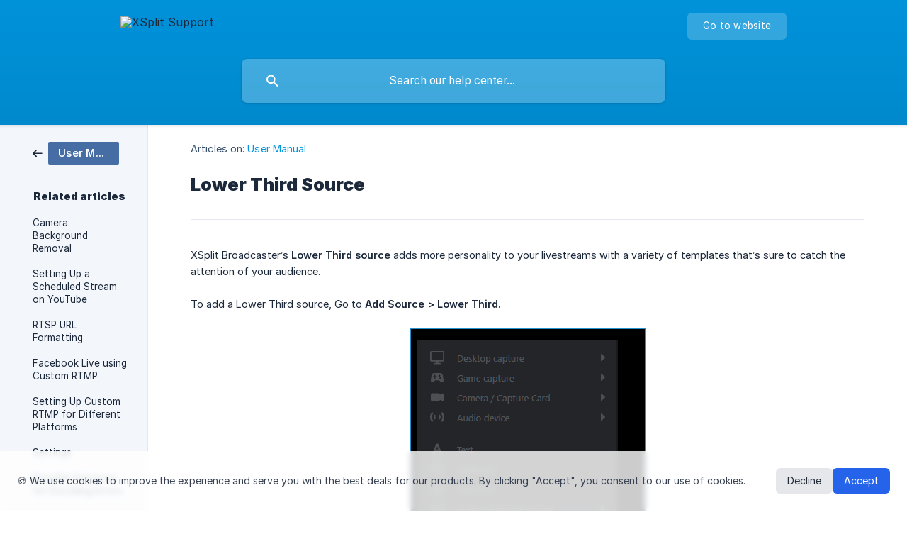

--- FILE ---
content_type: text/html; charset=utf-8
request_url: https://support.xsplit.com/en/article/lower-third-source-prbfu0/
body_size: 6225
content:
<!DOCTYPE html><html lang="en" dir="ltr"><head><meta http-equiv="Content-Type" content="text/html; charset=utf-8"><meta name="viewport" content="width=device-width, initial-scale=1"><meta property="og:locale" content="en"><meta property="og:site_name" content="XSplit Support"><meta property="og:type" content="website"><link rel="icon" href="https://image.crisp.chat/avatar/website/5eba206e-d694-427b-9559-766bb575d707/512/?1768437325448" type="image/png"><link rel="apple-touch-icon" href="https://image.crisp.chat/avatar/website/5eba206e-d694-427b-9559-766bb575d707/512/?1768437325448" type="image/png"><meta name="msapplication-TileColor" content="#0095de"><meta name="msapplication-TileImage" content="https://image.crisp.chat/avatar/website/5eba206e-d694-427b-9559-766bb575d707/512/?1768437325448"><style type="text/css">*::selection {
  background: rgba(0, 149, 222, .2);
}

.csh-theme-background-color-default {
  background-color: #0095de;
}

.csh-theme-background-color-light {
  background-color: #F3F6FB;
}

.csh-theme-background-color-light-alpha {
  background-color: rgba(243, 246, 251, .4);
}

.csh-button.csh-button-accent {
  background-color: #0095de;
}

.csh-article .csh-article-content article a {
  color: #0095de;
}

.csh-article .csh-article-content article .csh-markdown.csh-markdown-title.csh-markdown-title-h1 {
  border-color: #0095de;
}

.csh-article .csh-article-content article .csh-markdown.csh-markdown-code.csh-markdown-code-inline {
  background: rgba(0, 149, 222, .075);
  border-color: rgba(0, 149, 222, .2);
  color: #0095de;
}

.csh-article .csh-article-content article .csh-markdown.csh-markdown-list .csh-markdown-list-item:before {
  background: #0095de;
}</style><title>Lower Third Source
 | XSplit Support</title><script type="text/javascript">window.$crisp = [];

CRISP_WEBSITE_ID = "5eba206e-d694-427b-9559-766bb575d707";

CRISP_RUNTIME_CONFIG = {
  locale : "en"
};

(function(){d=document;s=d.createElement("script");s.src="https://client.crisp.chat/l.js";s.async=1;d.getElementsByTagName("head")[0].appendChild(s);})();
</script><script type="text/javascript">
if (window.location.pathname === '/en/') {
    var meta = document.createElement('meta');
    meta.name = "description";
    meta.content = "Contact us at XSplit support for guides, troubleshooting and help center for XSplit Broadcaster, VCam, and Connect: Webcam.";
    document.getElementsByTagName('head')[0].prepend(meta);
}
</script>


<!-- Google Tag Manager -->
<script>(function(w,d,s,l,i){w[l]=w[l]||[];w[l].push({'gtm.start':
new Date().getTime(),event:'gtm.js'});var f=d.getElementsByTagName(s)[0],
j=d.createElement(s),dl=l!='dataLayer'?'&l='+l:'';j.async=true;j.src=
'https://www.googletagmanager.com/gtm.js?id='+i+dl;f.parentNode.insertBefore(j,f);
})(window,document,'script','dataLayer','GTM-MMSLX5W');</script>
<!-- End Google Tag Manager -->


<!-- Google Tag Manager (noscript) -->
<noscript><iframe src="https://www.googletagmanager.com/ns.html?id=GTM-MMSLX5W"
height="0" width="0" style="display:none;visibility:hidden"></iframe></noscript>
<!-- End Google Tag Manager (noscript) -->
<script type="text/javascript">
    (function(c,l,a,r,i,t,y){
        c[a]=c[a]||function(){(c[a].q=c[a].q||[]).push(arguments)};
        t=l.createElement(r);t.async=1;t.src="https://www.clarity.ms/tag/"+i;
        y=l.getElementsByTagName(r)[0];y.parentNode.insertBefore(t,y);
    })(window, document, "clarity", "script", "hpq59beitu");
</script>
<script src="https://2cc5ab87fed44758ba899d568c769c49.js.ubembed.com" async></script>

<script>
    !function (t, e, c, n) {
        var s = e.createElement(c);
        s.async = 1, s.src = 'https://scripts.claspo.io/scripts/' + n + '.js';
        var r = e.scripts[0];
        r.parentNode.insertBefore(s, r);
        var f = function () {
            f.c(arguments);
        };
        f.q = [];
        f.c = function () {
            f.q.push(arguments);
        };
        t['claspo'] = t['claspo'] || f;
    }(window, document, 'script', 'D61B1F536ED54711BD422686260B193C');
</script><script>claspo('init');</script>

<!-- 
  ============================================================================
  PASTE THIS ENTIRE BLOCK INTO YOUR CMS HTML INJECTION FIELD
  (Make sure your Clarity tracking code is already on the page, preferably in the <head>)
  ============================================================================
-->

<!-- 1. Tailwind CSS for styling -->
<script src="https://cdn.tailwindcss.com"></script>

<!-- 2. Cookie Consent Banner HTML -->
<div id="cookie-consent-banner" class="hidden fixed bottom-0 left-0 right-0 bg-white/80 backdrop-blur-sm shadow-lg p-4 md:p-6 z-50">
    <div class="max-w-7xl mx-auto flex flex-col md:flex-row items-center justify-between gap-4">
        <div class="text-sm text-gray-700">
            <p>
                <span class="font-semibold">🍪 We use cookies</span> to improve the experience and serve you with the best deals for our products. By clicking "Accept", you consent to our use of cookies.
            </p>
        </div>
        <div class="flex-shrink-0 flex gap-2">
            <button id="cookie-decline-btn" class="px-4 py-2 rounded-md text-sm font-medium bg-gray-200 hover:bg-gray-300 text-gray-800 transition-colors">
                Decline
            </button>
            <button id="cookie-accept-btn" class="px-4 py-2 rounded-md text-sm font-medium bg-blue-600 hover:bg-blue-700 text-white transition-colors">
                Accept
            </button>
        </div>
    </div>
</div>

<!-- 3. Cookie Consent JavaScript Logic -->
<script>
    // We wrap the script in a function to avoid conflicts with other scripts on the page.
    (function() {
        const COOKIE_CONSENT_KEY = 'user_cookie_consent';
        const COOKIE_EXPIRATION_DAYS = 365; // Consent valid for 1 year

        const banner = document.getElementById('cookie-consent-banner');
        const acceptBtn = document.getElementById('cookie-accept-btn');
        const declineBtn = document.getElementById('cookie-decline-btn');

        function setCookie(name, value, days) {
            let expires = "";
            if (days) {
                const date = new Date();
                date.setTime(date.getTime() + (days * 24 * 60 * 60 * 1000));
                expires = "; expires=" + date.toUTCString();
            }
            document.cookie = name + "=" + (value || "") + expires + "; path=/; SameSite=Lax";
        }

        function getCookie(name) {
            const nameEQ = name + "=";
            const ca = document.cookie.split(';');
            for (let i = 0; i < ca.length; i++) {
                let c = ca[i];
                while (c.charAt(0) == ' ') c = c.substring(1, c.length);
                if (c.indexOf(nameEQ) == 0) return c.substring(nameEQ.length, c.length);
            }
            return null;
        }

        function hideBanner() {
            if (banner) {
                banner.style.display = 'none';
            }
        }
        
        function showBanner() {
             if (banner) {
                banner.classList.remove('hidden');
            }
        }

        // Wait for the DOM to be fully loaded before running the script
        function initializeConsentBanner() {
            // Only show the banner if consent has not been given yet
            if (!getCookie(COOKIE_CONSENT_KEY)) {
                showBanner();
            }

            if (acceptBtn) {
                acceptBtn.addEventListener('click', function() {
                    setCookie(COOKIE_CONSENT_KEY, 'accepted', COOKIE_EXPIRATION_DAYS);
                    hideBanner();
                    
                    // ** CLARITY INTEGRATION: Send 'granted' consent signal **
                    // This tells Clarity it has permission to use cookies for analytics and ads.
                    if (typeof clarity === 'function') {
                        clarity('set', 'consent', {
                            analytics_storage: 'granted',
                            ad_storage: 'granted'
                        });
                        console.log('Clarity consent granted.');
                    }
                });
            }

            if (declineBtn) {
                declineBtn.addEventListener('click', function() {
                    setCookie(COOKIE_CONSENT_KEY, 'declined', COOKIE_EXPIRATION_DAYS);
                    hideBanner();

                    // ** CLARITY INTEGRATION: Send 'denied' consent signal **
                    // This tells Clarity it does not have permission.
                    if (typeof clarity === 'function') {
                        clarity('set', 'consent', {
                            analytics_storage: 'denied',
                            ad_storage: 'denied'
                        });
                        console.log('Clarity consent denied.');
                    }
                });
            }
        }

        if (document.readyState === 'loading') {
            // The page is still loading, wait for it to be ready.
            document.addEventListener('DOMContentLoaded', initializeConsentBanner);
        } else {
            // The DOM is already ready to be manipulated.
            initializeConsentBanner();
        }
    })();
</script><meta name="description" content="Share great information to your audience with an attractive twist using XSplit Broadcaster's Lower Third Source!"><meta property="og:title" content="Lower Third Source"><meta property="og:description" content="Share great information to your audience with an attractive twist using XSplit Broadcaster's Lower Third Source!"><meta property="og:url" content="https://support.xsplit.com/en/article/lower-third-source-prbfu0/"><link rel="canonical" href="https://support.xsplit.com/en/article/lower-third-source-prbfu0/"><link rel="stylesheet" href="https://static.crisp.help/stylesheets/libs/libs.min.css?cca2211f2ccd9cb5fb332bc53b83aaf4c" type="text/css"/><link rel="stylesheet" href="https://static.crisp.help/stylesheets/site/common/common.min.css?ca10ef04f0afa03de4dc66155cd7f7cf7" type="text/css"/><link rel="stylesheet" href="https://static.crisp.help/stylesheets/site/article/article.min.css?cfcf77a97d64c1cccaf0a3f413d2bf061" type="text/css"/><script src="https://static.crisp.help/javascripts/libs/libs.min.js?c2b50f410e1948f5861dbca6bbcbd5df9" type="text/javascript"></script><script src="https://static.crisp.help/javascripts/site/common/common.min.js?c86907751c64929d4057cef41590a3137" type="text/javascript"></script><script src="https://static.crisp.help/javascripts/site/article/article.min.js?c482d30065e2a0039a69f04e84d9f3fc9" type="text/javascript"></script></head><body><header role="banner"><div class="csh-wrapper"><div class="csh-header-main"><a href="/en/" role="none" class="csh-header-main-logo"><img src="https://storage.crisp.chat/users/helpdesk/website/567507547fcdcc00/horizontal-xsplit-logo-white_1ox7of0.svg" alt="XSplit Support"></a><div role="none" class="csh-header-main-actions"><a href="https://xsplit.com/" target="_blank" rel="noopener noreferrer" role="none" class="csh-header-main-actions-website"><span class="csh-header-main-actions-website-itself csh-font-sans-regular">Go to website</span></a></div><span class="csh-clear"></span></div><form action="/en/includes/search/" role="search" onsubmit="return false" data-target-suggest="/en/includes/suggest/" data-target-report="/en/includes/report/" data-has-emphasis="false" data-has-focus="false" data-expanded="false" data-pending="false" class="csh-header-search"><span class="csh-header-search-field"><input type="search" name="search_query" autocomplete="off" autocorrect="off" autocapitalize="off" maxlength="100" placeholder="Search our help center..." aria-label="Search our help center..." role="searchbox" onfocus="CrispHelpdeskCommon.toggle_search_focus(true)" onblur="CrispHelpdeskCommon.toggle_search_focus(false)" onkeydown="CrispHelpdeskCommon.key_search_field(event)" onkeyup="CrispHelpdeskCommon.type_search_field(this)" onsearch="CrispHelpdeskCommon.search_search_field(this)" class="csh-font-sans-regular"><span class="csh-header-search-field-autocomplete csh-font-sans-regular"></span><span class="csh-header-search-field-ruler"><span class="csh-header-search-field-ruler-text csh-font-sans-semibold"></span></span></span><div class="csh-header-search-results"></div></form></div><div data-tile="default" data-has-banner="false" class="csh-header-background csh-theme-background-color-default"></div></header><div id="body" class="csh-theme-background-color-light csh-body-full"><div class="csh-wrapper csh-wrapper-full csh-wrapper-large"><div class="csh-article"><aside role="complementary"><div class="csh-aside"><div class="csh-article-category csh-navigation"><a href="/en/category/user-manual-1el49gp/" role="link" class="csh-navigation-back csh-navigation-back-item"><span data-has-category="true" class="csh-category-badge csh-font-sans-medium">User Manual</span></a></div><p class="csh-aside-title csh-text-wrap csh-font-sans-bold">Related articles</p><ul role="list"><li role="listitem"><a href="/en/article/camera-background-removal-jnlcg/" role="link" class="csh-aside-spaced csh-text-wrap csh-font-sans-regular">Camera: Background Removal</a></li><li role="listitem"><a href="/en/article/setting-up-a-scheduled-stream-on-youtube-16b258h/" role="link" class="csh-aside-spaced csh-text-wrap csh-font-sans-regular">Setting Up a Scheduled Stream on YouTube</a></li><li role="listitem"><a href="/en/article/rtsp-url-formatting-1r7xv9o/" role="link" class="csh-aside-spaced csh-text-wrap csh-font-sans-regular">RTSP URL Formatting</a></li><li role="listitem"><a href="/en/article/facebook-live-using-custom-rtmp-1cg0iut/" role="link" class="csh-aside-spaced csh-text-wrap csh-font-sans-regular">Facebook Live using Custom RTMP</a></li><li role="listitem"><a href="/en/article/setting-up-custom-rtmp-for-different-platforms-9tjbi2/" role="link" class="csh-aside-spaced csh-text-wrap csh-font-sans-regular">Setting Up Custom RTMP for Different Platforms</a></li><li role="listitem"><a href="/en/article/settings-9b70rh/" role="link" class="csh-aside-spaced csh-text-wrap csh-font-sans-regular">Settings</a></li><li role="listitem"><a href="/en/article/possible-solutions-for-encoding-errors-121p3hq/" role="link" class="csh-aside-spaced csh-text-wrap csh-font-sans-regular">Possible Solutions for Encoding Errors</a></li><li role="listitem"><a href="/en/article/audio-presentation-sources-1us2lp1/" role="link" class="csh-aside-spaced csh-text-wrap csh-font-sans-regular">Audio: Presentation Sources</a></li></ul></div></aside><div role="main" class="csh-article-content csh-article-content-split"><div class="csh-article-content-wrap"><article class="csh-text-wrap"><div role="heading" class="csh-article-content-header"><div class="csh-article-content-header-metas"><div class="csh-article-content-header-metas-category csh-font-sans-regular">Articles on:<span> </span><a href="/en/category/user-manual-1el49gp/" role="link">User Manual</a></div></div><h1 class="csh-font-sans-bold">Lower Third Source</h1></div><div role="article" class="csh-article-content-text csh-article-content-text-large"><p><span>XSplit Broadcaster’s </span><b><strong style="white-space:pre-wrap" class="csh-markdown csh-markdown-bold csh-font-sans-medium">Lower Third source</strong></b><span> adds more personality to your livestreams with a variety of templates that’s sure to catch the attention of your audience. </span></p><p><br></p><p><span>To add a Lower Third source, Go to </span><b><strong style="white-space:pre-wrap" class="csh-markdown csh-markdown-bold csh-font-sans-medium">Add Source &gt; Lower Third.</strong></b></p><p><br></p><p><span class="csh-markdown csh-markdown-image" data-label="Selecting the Lower Third source from XSplit Broadcaster’s Add Source Menu"><img src="https://cdn4.xsplit.com/helpdesk/images/i/o/467368995/c060683d7ec3ec582168e527/Lower-third-add-source.png" alt="Selecting the Lower Third source from XSplit Broadcaster’s Add Source Menu" loading="lazy"></span></p><p><br></p><p><b><strong style="white-space:pre-wrap" class="csh-markdown csh-markdown-bold csh-font-sans-medium">Right-click</strong></b><span> on the added Lower Third source to open the </span><b><strong style="white-space:pre-wrap" class="csh-markdown csh-markdown-bold csh-font-sans-medium">Lower Third source properties window</strong></b><span>.</span></p><p><br></p><p><span>You will be shown a preview of what your Lower Third will look like. All you have to do is type in your </span><b><strong style="white-space:pre-wrap" class="csh-markdown csh-markdown-bold csh-font-sans-medium">Title/Subtitle</strong></b><span>.</span></p><p><br></p><p><span class="csh-markdown csh-markdown-image" data-label="Adding your own title/subtitle in the Lower Third source properties"><img src="https://cdn4.xsplit.com/helpdesk/images/i/o/467369295/6294b88b832c9e2e89d6e0e6/lower-third-title-subtitle.gif" alt="Adding your own title/subtitle in the Lower Third source properties" loading="lazy"></span></p><p><br></p><p><span>There’s also eight different templates to choose from so you can get that right look and feel you’ve always wanted for your scene.</span></p><p><br></p><p><span class="csh-markdown csh-markdown-image" data-label="Showing the eight different templates in the Lower Third source properties"><img src="https://cdn4.xsplit.com/helpdesk/images/i/o/467369128/a0a98a35a27e7443c9500f6c/lower-third-templates.gif" alt="Showing the eight different templates in the Lower Third source properties" loading="lazy"></span></p><span class="csh-markdown csh-markdown-line csh-article-content-separate csh-article-content-separate-top"></span><p class="csh-article-content-updated csh-text-wrap csh-font-sans-light">Updated on: 11/08/2022</p><span class="csh-markdown csh-markdown-line csh-article-content-separate csh-article-content-separate-bottom"></span></div></article><section data-has-answer="false" role="none" class="csh-article-rate"><div class="csh-article-rate-ask csh-text-wrap"><p class="csh-article-rate-title csh-font-sans-medium">Was this article helpful?</p><ul><li><a href="#" role="button" aria-label="Yes" onclick="CrispHelpdeskArticle.answer_feedback(true); return false;" class="csh-button csh-button-grey csh-button-small csh-font-sans-medium">Yes</a></li><li><a href="#" role="button" aria-label="No" onclick="CrispHelpdeskArticle.answer_feedback(false); return false;" class="csh-button csh-button-grey csh-button-small csh-font-sans-medium">No</a></li></ul></div><div data-is-open="false" class="csh-article-rate-feedback-wrap"><div data-had-error="false" class="csh-article-rate-feedback-container"><form action="https://support.xsplit.com/en/article/lower-third-source-prbfu0/feedback/" method="post" onsubmit="CrispHelpdeskArticle.send_feedback_comment(this); return false;" data-is-locked="false" class="csh-article-rate-feedback"><p class="csh-article-rate-feedback-title csh-font-sans-bold">Share your feedback</p><textarea name="feedback_comment" cols="1" rows="1" maxlength="200" placeholder="Explain shortly what you think about this article.
We may get back to you." onkeyup="CrispHelpdeskArticle.type_feedback_comment(event)" class="csh-article-rate-feedback-field csh-font-sans-regular"></textarea><div class="csh-article-rate-feedback-actions"><button type="submit" role="button" aria-label="Send My Feedback" data-action="send" class="csh-button csh-button-accent csh-font-sans-medium">Send My Feedback</button><a href="#" role="button" aria-label="Cancel" onclick="CrispHelpdeskArticle.cancel_feedback_comment(); return false;" data-action="cancel" class="csh-button csh-button-grey csh-font-sans-medium">Cancel</a></div></form></div></div><div data-is-satisfied="true" class="csh-article-rate-thanks"><p class="csh-article-rate-title csh-article-rate-thanks-title csh-font-sans-semibold">Thank you!</p><div class="csh-article-rate-thanks-smiley csh-article-rate-thanks-smiley-satisfied"><span data-size="large" data-name="blushing" class="csh-smiley"></span></div><div class="csh-article-rate-thanks-smiley csh-article-rate-thanks-smiley-dissatisfied"><span data-size="large" data-name="thumbs-up" class="csh-smiley"></span></div></div></section></div></div></div></div></div><footer role="contentinfo"><div class="csh-footer-ask"><div class="csh-wrapper"><div class="csh-footer-ask-text"><p class="csh-footer-ask-text-title csh-text-wrap csh-font-sans-bold">Not finding what you are looking for?</p><p class="csh-footer-ask-text-label csh-text-wrap csh-font-sans-regular">Chat with us or send us an email.</p></div><ul class="csh-footer-ask-buttons"><li><a aria-label="Chat with us" href="#" role="button" onclick="CrispHelpdeskCommon.open_chatbox(); return false;" class="csh-button csh-button-accent csh-button-icon-chat csh-button-has-left-icon csh-font-sans-regular">Chat with us</a></li><li><a aria-label="Send us an email" href="mailto:support@xsplit.com" role="button" class="csh-button csh-button-accent csh-button-icon-email csh-button-has-left-icon csh-font-sans-regular">Send us an email</a></li></ul></div></div><div class="csh-footer-copyright csh-footer-copyright-separated"><div class="csh-wrapper"><span class="csh-footer-copyright-brand"><span class="csh-font-sans-regular">© 2026</span><img src="https://storage.crisp.chat/users/helpdesk/website/567507547fcdcc00/horizontal-xsplit-logo-black_s4xjh5.svg" alt="XSplit Support"></span><span class="csh-footer-copyright-crisp csh-font-sans-regular">We run on<span> </span><a href="https://crisp.chat/knowledge/?utm_medium=knowledge" rel="nofollow" target="_blank" role="none" class="csh-font-sans-medium">Crisp Knowledge</a>.</span></div></div></footer><script defer src="https://static.cloudflareinsights.com/beacon.min.js/vcd15cbe7772f49c399c6a5babf22c1241717689176015" integrity="sha512-ZpsOmlRQV6y907TI0dKBHq9Md29nnaEIPlkf84rnaERnq6zvWvPUqr2ft8M1aS28oN72PdrCzSjY4U6VaAw1EQ==" data-cf-beacon='{"rayId":"9c08f68fea888020","version":"2025.9.1","serverTiming":{"name":{"cfExtPri":true,"cfEdge":true,"cfOrigin":true,"cfL4":true,"cfSpeedBrain":true,"cfCacheStatus":true}},"token":"706714ee10c34912b9719bd74e090dfc","b":1}' crossorigin="anonymous"></script>
</body></html>